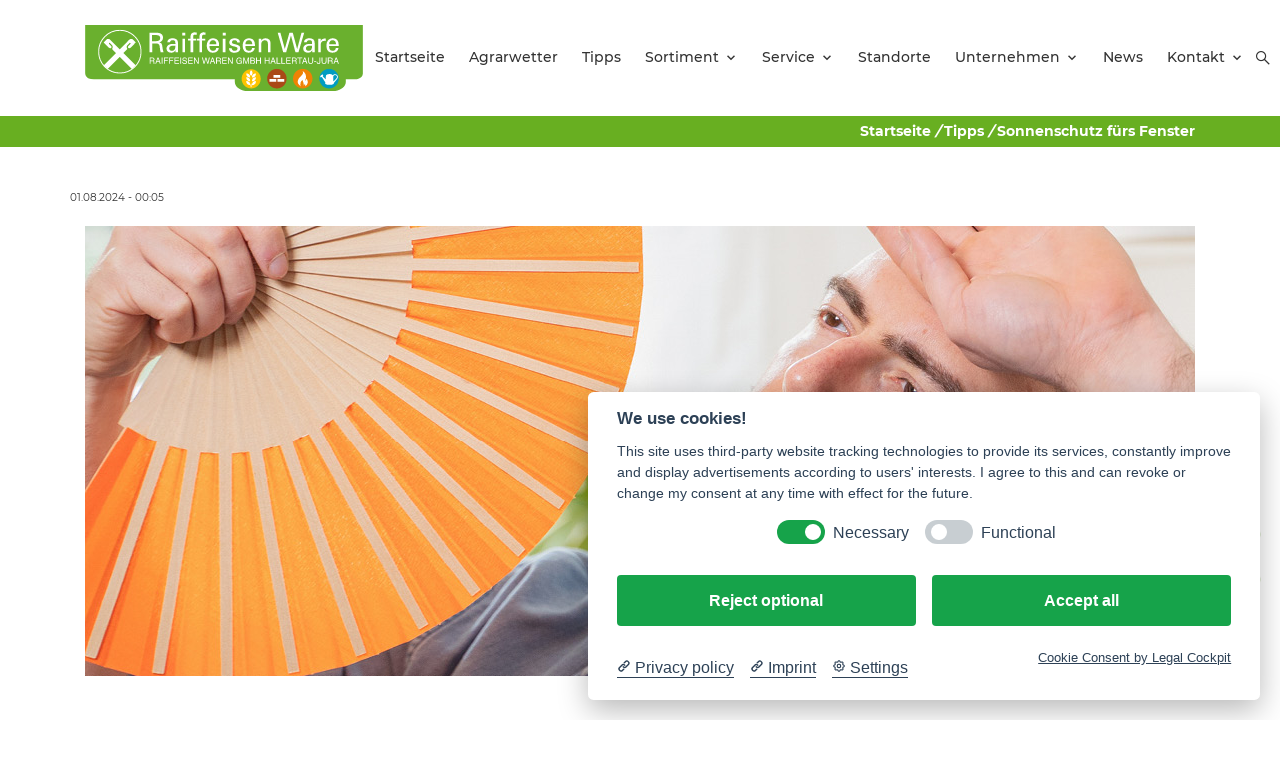

--- FILE ---
content_type: text/html; charset=utf-8
request_url: https://raibay.de/tipps/alle-detail/sonnenschutz-fuers-fenster
body_size: 8512
content:
<!DOCTYPE html>
<html dir="ltr" lang="de-de">
<head>

<meta charset="utf-8">
<!-- 
	build by sitepackagebuilder.com

	This website is powered by TYPO3 - inspiring people to share!
	TYPO3 is a free open source Content Management Framework initially created by Kasper Skaarhoj and licensed under GNU/GPL.
	TYPO3 is copyright 1998-2026 of Kasper Skaarhoj. Extensions are copyright of their respective owners.
	Information and contribution at https://typo3.org/
-->



<title>Sonnenschutz fürs Fenster: Raiffeisen Waren GmbH Hallertau-Jura</title>
<meta http-equiv="x-ua-compatible" content="IE=edge" />
<meta name="generator" content="TYPO3 CMS" />
<meta name="description" content="Wenn die einfallende Sonne zu Hitzebildung in Innenräumen führt, ist es ratsam einen Sonnenschutz am Fenster anzubringen. Einen außenliegenden Sonnenschutz wie Markisen oder Rollos anzubringen, ist meist nur mit größerem baulichem Aufwand möglich. Wir haben für dich eine Auflistung der gängigsten Arten zusammengestellt, damit du den für dich passenden Sonnenschutz finden kannst." />
<meta name="viewport" content="width=device-width, initial-scale=1" />
<meta name="robots" content="index,follow" />
<meta property="og:title" content="Sonnenschutz fürs Fenster" />
<meta property="og:type" content="article" />
<meta property="og:url" content="https://raibay.de/tipps/alle-detail/sonnenschutz-fuers-fenster" />
<meta property="og:image" content="https://raibay.de/fileadmin/_processed_/c/e/csm_2024_08_Banner_Sonnenschutz_c31827718b.jpg" />
<meta property="og:image:width" content="675" />
<meta property="og:image:height" content="450" />
<meta property="og:description" content="Wenn die einfallende Sonne zu Hitzebildung in Innenräumen führt, ist es ratsam einen Sonnenschutz am Fenster anzubringen. Einen außenliegenden Sonnenschutz wie Markisen oder Rollos anzubringen, ist meist nur mit größerem baulichem Aufwand möglich. Wir haben für dich eine Auflistung der gängigsten Arten zusammengestellt, damit du den für dich passenden Sonnenschutz finden kannst." />
<meta property="og:site_name" content="Baumarkt TYPO3 v10 relunch" />
<meta name="twitter:card" content="summary" />
<meta name="apple-mobile-web-app-capable" content="no" />


<style type="text/css" media="all">
/*<![CDATA[*/
<!-- 
.mw-logo img {
    max-width: 278px !important;
    max-height: 109px !important;
}
.mw-footer-left .mw-image img {
  max-width: 260px !important;
  max-height: 80px;
}-->
/*]]>*/
</style>

<link rel="stylesheet" type="text/css" href="/typo3temp/assets/css/6d4ecc3f8e.css?1640017430" media="all">
<link rel="stylesheet" type="text/css" href="/typo3conf/ext/baumarkt_sitepackage/Resources/Public/Fonts/mw-v1.0/style.css?1751277184" media="all">
<link rel="stylesheet" type="text/css" href="/typo3conf/ext/baumarkt_sitepackage/Resources/Public/Fonts/Montserrat/style.css?1623394193" media="all">
<link rel="stylesheet" type="text/css" href="/typo3conf/ext/baumarkt_sitepackage/Resources/Public/Css/libs/swiper-bundle.min.css?1623394192" media="all">
<link rel="stylesheet" type="text/css" href="/typo3conf/ext/baumarkt_sitepackage/Resources/Public/JavaScript/src/css/lightbox.css?1594437688" media="all">
<link rel="stylesheet" type="text/css" href="/typo3conf/ext/baumarkt_sitepackage/Resources/Public/Css/additional.css?1760007603" media="all">






<link rel="shortcut icon" href="/fileadmin/user_upload/03_Raiffeisen/00_Organisation/Favicon_Raiffeisen.svg" type="image/x-icon"><link rel="stylesheet" type="text/css" href="/fileadmin/css/raiffeisen-hallertau-jura/styles.min.css?452141" media="all">
<link rel="canonical" href="https://raibay.de/tipps/alle-detail/sonnenschutz-fuers-fenster"/>
</head>
<body class="mw-raiffeisen">
<link rel="stylesheet" href="../../../Public/Fonts/mw-v1.0/style.css">

        
        
    












<header class="mw-header layout-raiffeisen"
        id="header"
        role="banner">

    <div class="mw-header-top  ">
        <div class="container">
            <div class="mw-header-top-grid d-flex justify-content-end">
                
                
                    
                
            </div>
        </div>
    </div>

    <div class="mw-header-sticky"></div>
    <div class="mw-header-main link-secondary">

        <div class="container">

            <div class="mw-header-main-grid d-flex justify-content-between align-items-center position-relative">
                
                        <div class="mw-search mw-search-form">
                            <form role="search" method="post" class="searchBox" id="searchform" action="/search?tx_indexedsearch_pi2%5Baction%5D=search&amp;tx_indexedsearch_pi2%5Bcontroller%5D=Search&amp;cHash=327822ebf583a6544a2a7997fe658198">
<div>
<input type="hidden" name="tx_indexedsearch_pi2[__referrer][@extension]" value="" />
<input type="hidden" name="tx_indexedsearch_pi2[__referrer][@controller]" value="Standard" />
<input type="hidden" name="tx_indexedsearch_pi2[__referrer][@action]" value="default" />
<input type="hidden" name="tx_indexedsearch_pi2[__referrer][arguments]" value="YTowOnt9a8571b33767b2933720c417de53da81c440c2e8e" />
<input type="hidden" name="tx_indexedsearch_pi2[__referrer][@request]" value="{&quot;@extension&quot;:null,&quot;@controller&quot;:&quot;Standard&quot;,&quot;@action&quot;:&quot;default&quot;}0ab8b6f6357650804087b4015ddb84ebb5683ef5" />
<input type="hidden" name="tx_indexedsearch_pi2[__trustedProperties]" value="{&quot;search&quot;:{&quot;sword&quot;:1,&quot;_sections&quot;:1,&quot;_freeIndexUid&quot;:1,&quot;pointer&quot;:1,&quot;ext&quot;:1,&quot;searchType&quot;:1,&quot;defaultOperand&quot;:1,&quot;mediaType&quot;:1,&quot;sortOrder&quot;:1,&quot;group&quot;:1,&quot;languageUid&quot;:1,&quot;desc&quot;:1,&quot;numberOfResults&quot;:1,&quot;extendedSearch&quot;:1}}992f5fe415b152d19d42828ed49ab4ec1b50df2d" />
</div>

                                <input placeholder="Bitte hier Suchwort eingeben" class="form-control" id="mw-search-input" type="text" name="tx_indexedsearch_pi2[search][sword]" />

                                <div class="tx-indexedsearch-hidden-fields">
                                    <input type="hidden" name="tx_indexedsearch_pi2[search][_sections]" value="0" />
                                    <input id="tx_searchbox_freeIndexUid" type="hidden" name="tx_indexedsearch_pi2[search][_freeIndexUid]" value="_" />
                                    <input id="tx_searchbox_pointer" type="hidden" name="tx_indexedsearch_pi2[search][pointer]" value="0" />
                                    <input type="hidden" name="tx_indexedsearch_pi2[search][ext]" value="" />
                                    <input type="hidden" name="tx_indexedsearch_pi2[search][searchType]" value="1" />
                                    <input type="hidden" name="tx_indexedsearch_pi2[search][defaultOperand]" value="0" />
                                    <input type="hidden" name="tx_indexedsearch_pi2[search][mediaType]" value="-1" />
                                    <input type="hidden" name="tx_indexedsearch_pi2[search][sortOrder]" value="rank_flag" />
                                    <input type="hidden" name="tx_indexedsearch_pi2[search][group]" value="" />
                                    <input type="hidden" name="tx_indexedsearch_pi2[search][languageUid]" value="-1" />
                                    <input type="hidden" name="tx_indexedsearch_pi2[search][desc]" value="" />
                                    <input type="hidden" name="tx_indexedsearch_pi2[search][numberOfResults]" value="10" />
                                    <input type="hidden" name="tx_indexedsearch_pi2[search][extendedSearch]" value="" />
                                </div>
                            </form>
                        </div>
                    

                <div class="mw-header-main-left">
                    <a class="mw-logo"
                       href="/"
                       aria-label="Logo">
                        
                                




        
        

        
        
        
            



        
        
            

        
            
        
    




        
        

    

            

            
                    <img src="/fileadmin/user_upload/03_Raiffeisen/Raiffeisen_Hallertau_Jura/00_Organisation/Logo_Raiffeisen%20Waren%20GmbH%20-%20Vektor-Datei.svg" width="1700" height="402" alt="" />
                


        

        
            



        
        
            



        
        

    


                            
                    </a>
                </div>

                <div class="mw-header-main-right d-flex justify-content-center align-items-center">
                    <div class="mw-menu bg-white"
                         role="navigation">
                        <ul class="mw-nav"
                            role="menubar">
                            
    <li class=""
        role="none">
        <a title="Startseite"
           role="menuitem"
           aria-haspopup="false"
           aria-expanded="false"
           href="/" >Startseite</a>
        
    </li>

    <li class=""
        role="none">
        <a title="Agrarwetter"
           role="menuitem"
           aria-haspopup="false"
           aria-expanded="false"
           href="https://www.raiffeisen.com/wetter/region/85104" target="_blank">Agrarwetter</a>
        
    </li>

    <li class=""
        role="none">
        <a title="Tipps"
           role="menuitem"
           aria-haspopup="false"
           aria-expanded="false"
           href="/tipps" >Tipps</a>
        
    </li>

    <li class="mw-nav-parent"
        role="none">
        <a title="Sortiment"
           role="menuitem"
           aria-haspopup="true"
           aria-expanded="false"
           href="/sortiment/agrar/landwirtschaftlicher-betriebsbedarf" >Sortiment</a>
        
            <i class="mw-nav-more"></i>
            <ul class="mw-nav-level mw-nav-level-1"
                role="menu">
                
                    <li role="none"
                        class="mw-nav-parent">
                        <a title="Agrar"
                           role="menuitem"
                           aria-haspopup="true"
                           aria-expanded="false"
                           href="/sortiment/agrar/landwirtschaftlicher-betriebsbedarf" >Agrar</a>
                        
                            <i class="mw-nav-more"></i>
                            <ul class="mw-nav-level mw-nav-level-2"
                                role="menu">
                                
                                    <li role="none"
                                        class="">
                                        <a title="Landwirtschaftlicher Betriebsbedarf"
                                           role="menuitem"
                                           aria-haspopup="false"
                                           aria-expanded="false"
                                           href="/sortiment/agrar/landwirtschaftlicher-betriebsbedarf" >Landwirtschaftlicher Betriebsbedarf</a>
                                        
                                    </li>
                                
                                    <li role="none"
                                        class="">
                                        <a title="Futtermittel"
                                           role="menuitem"
                                           aria-haspopup="false"
                                           aria-expanded="false"
                                           href="/sortiment/agrar/futtermittel-1" >Futtermittel</a>
                                        
                                    </li>
                                
                                    <li role="none"
                                        class="">
                                        <a title="Dünger"
                                           role="menuitem"
                                           aria-haspopup="false"
                                           aria-expanded="false"
                                           href="/sortiment/agrar/duenger" >Dünger</a>
                                        
                                    </li>
                                
                                    <li role="none"
                                        class="">
                                        <a title="Saatgut"
                                           role="menuitem"
                                           aria-haspopup="false"
                                           aria-expanded="false"
                                           href="/sortiment/agrar/saatgut" >Saatgut</a>
                                        
                                    </li>
                                
                                    <li role="none"
                                        class="">
                                        <a title="Pflanzenschutz"
                                           role="menuitem"
                                           aria-haspopup="false"
                                           aria-expanded="false"
                                           href="/sortiment/agrar/pflanzenschutz-1" >Pflanzenschutz</a>
                                        
                                    </li>
                                
                                    <li role="none"
                                        class="">
                                        <a title="Fuhrwerkswaage"
                                           role="menuitem"
                                           aria-haspopup="false"
                                           aria-expanded="false"
                                           href="/sortiment/agrar/fuhrwerkswaage" >Fuhrwerkswaage</a>
                                        
                                    </li>
                                
                                    <li role="none"
                                        class="">
                                        <a title="Zertifikate"
                                           role="menuitem"
                                           aria-haspopup="false"
                                           aria-expanded="false"
                                           href="/sortiment/agrar/zertifikate" >Zertifikate</a>
                                        
                                    </li>
                                
                            </ul>
                        
                    </li>
                
                    <li role="none"
                        class="mw-nav-parent">
                        <a title="Energie"
                           role="menuitem"
                           aria-haspopup="true"
                           aria-expanded="false"
                           href="/sortiment/energie/brennstoffe-fluessig" >Energie</a>
                        
                            <i class="mw-nav-more"></i>
                            <ul class="mw-nav-level mw-nav-level-2"
                                role="menu">
                                
                                    <li role="none"
                                        class="">
                                        <a title="Brennstoffe Flüssig"
                                           role="menuitem"
                                           aria-haspopup="false"
                                           aria-expanded="false"
                                           href="/sortiment/energie/brennstoffe-fluessig" >Brennstoffe Flüssig</a>
                                        
                                    </li>
                                
                                    <li role="none"
                                        class="">
                                        <a title="Brennstoffe Fest"
                                           role="menuitem"
                                           aria-haspopup="false"
                                           aria-expanded="false"
                                           href="/sortiment/energie/brennstoffe-fest" >Brennstoffe Fest</a>
                                        
                                    </li>
                                
                                    <li role="none"
                                        class="">
                                        <a title="Treibstoffe"
                                           role="menuitem"
                                           aria-haspopup="false"
                                           aria-expanded="false"
                                           href="/sortiment/energie/treibstoffe" >Treibstoffe</a>
                                        
                                    </li>
                                
                                    <li role="none"
                                        class="">
                                        <a title="Schmierstoffe"
                                           role="menuitem"
                                           aria-haspopup="false"
                                           aria-expanded="false"
                                           href="/sortiment/energie/schmierstoffe" >Schmierstoffe</a>
                                        
                                    </li>
                                
                                    <li role="none"
                                        class="">
                                        <a title="Tankstellen"
                                           role="menuitem"
                                           aria-haspopup="false"
                                           aria-expanded="false"
                                           href="/sortiment/energie/tankstellen" >Tankstellen</a>
                                        
                                    </li>
                                
                            </ul>
                        
                    </li>
                
                    <li role="none"
                        class="mw-nav-parent">
                        <a title="Baustoffe"
                           role="menuitem"
                           aria-haspopup="true"
                           aria-expanded="false"
                           href="/sortiment/baustoffe" >Baustoffe</a>
                        
                            <i class="mw-nav-more"></i>
                            <ul class="mw-nav-level mw-nav-level-2"
                                role="menu">
                                
                                    <li role="none"
                                        class="">
                                        <a title="Hochbau"
                                           role="menuitem"
                                           aria-haspopup="false"
                                           aria-expanded="false"
                                           href="/sortiment/baustoffe/hochbau" >Hochbau</a>
                                        
                                    </li>
                                
                                    <li role="none"
                                        class="">
                                        <a title="Tiefbau"
                                           role="menuitem"
                                           aria-haspopup="false"
                                           aria-expanded="false"
                                           href="/sortiment/baustoffe/tiefbau" >Tiefbau</a>
                                        
                                    </li>
                                
                                    <li role="none"
                                        class="">
                                        <a title="Innenausbau"
                                           role="menuitem"
                                           aria-haspopup="false"
                                           aria-expanded="false"
                                           href="/sortiment/baustoffe/innenausbau" >Innenausbau</a>
                                        
                                    </li>
                                
                                    <li role="none"
                                        class="">
                                        <a title="Dämmung"
                                           role="menuitem"
                                           aria-haspopup="false"
                                           aria-expanded="false"
                                           href="/sortiment/baustoffe/daemmung" >Dämmung</a>
                                        
                                    </li>
                                
                                    <li role="none"
                                        class="">
                                        <a title="Gartengestaltung"
                                           role="menuitem"
                                           aria-haspopup="false"
                                           aria-expanded="false"
                                           href="/sortiment/baustoffe/gartengestaltung" >Gartengestaltung</a>
                                        
                                    </li>
                                
                            </ul>
                        
                    </li>
                
                    <li role="none"
                        class="mw-nav-parent">
                        <a title="Markt"
                           role="menuitem"
                           aria-haspopup="true"
                           aria-expanded="false"
                           href="/sortiment/markt/heimtiernahrung" >Markt</a>
                        
                            <i class="mw-nav-more"></i>
                            <ul class="mw-nav-level mw-nav-level-2"
                                role="menu">
                                
                                    <li role="none"
                                        class="">
                                        <a title="Heimtiernahrung"
                                           role="menuitem"
                                           aria-haspopup="false"
                                           aria-expanded="false"
                                           href="/sortiment/markt/heimtiernahrung" >Heimtiernahrung</a>
                                        
                                    </li>
                                
                                    <li role="none"
                                        class="">
                                        <a title="Pferdebedarf"
                                           role="menuitem"
                                           aria-haspopup="false"
                                           aria-expanded="false"
                                           href="/sortiment/markt/pferdebedarf" >Pferdebedarf</a>
                                        
                                    </li>
                                
                                    <li role="none"
                                        class="">
                                        <a title="Alles für den Garten"
                                           role="menuitem"
                                           aria-haspopup="false"
                                           aria-expanded="false"
                                           href="/sortiment/markt/alles-fuer-den-garten" >Alles für den Garten</a>
                                        
                                    </li>
                                
                                    <li role="none"
                                        class="">
                                        <a title="Baustoff-Fachbedarf"
                                           role="menuitem"
                                           aria-haspopup="false"
                                           aria-expanded="false"
                                           href="/sortiment/markt/baustoff-fachbedarf" >Baustoff-Fachbedarf</a>
                                        
                                    </li>
                                
                                    <li role="none"
                                        class="">
                                        <a title="Lebensmittel und Getränke"
                                           role="menuitem"
                                           aria-haspopup="false"
                                           aria-expanded="false"
                                           href="/sortiment/markt/lebensmittel-und-getraenke" >Lebensmittel und Getränke</a>
                                        
                                    </li>
                                
                                    <li role="none"
                                        class="">
                                        <a title="Bekleidung"
                                           role="menuitem"
                                           aria-haspopup="false"
                                           aria-expanded="false"
                                           href="/sortiment/markt/bekleidung" >Bekleidung</a>
                                        
                                    </li>
                                
                                    <li role="none"
                                        class="">
                                        <a title="Haus und Hof"
                                           role="menuitem"
                                           aria-haspopup="false"
                                           aria-expanded="false"
                                           href="/sortiment/markt/haus-und-hof" >Haus und Hof</a>
                                        
                                    </li>
                                
                            </ul>
                        
                    </li>
                
            </ul>
        
    </li>

    <li class="mw-nav-parent"
        role="none">
        <a title="Service"
           role="menuitem"
           aria-haspopup="true"
           aria-expanded="false"
           href="/service" >Service</a>
        
            <i class="mw-nav-more"></i>
            <ul class="mw-nav-level mw-nav-level-1"
                role="menu">
                
                    <li role="none"
                        class="">
                        <a title="Digitaler Rechnungsversand"
                           role="menuitem"
                           aria-haspopup="false"
                           aria-expanded="false"
                           href="/service/digitaler-rechnungsversand" >Digitaler Rechnungsversand</a>
                        
                            <i class="mw-nav-more"></i>
                            <ul class="mw-nav-level mw-nav-level-2"
                                role="menu">
                                
                            </ul>
                        
                    </li>
                
            </ul>
        
    </li>

    <li class=""
        role="none">
        <a title="Standorte"
           role="menuitem"
           aria-haspopup="false"
           aria-expanded="false"
           href="/standorte" >Standorte</a>
        
    </li>

    <li class="mw-nav-parent"
        role="none">
        <a title="Unternehmen"
           role="menuitem"
           aria-haspopup="true"
           aria-expanded="false"
           href="/unternehmen/stellenangebote" >Unternehmen</a>
        
            <i class="mw-nav-more"></i>
            <ul class="mw-nav-level mw-nav-level-1"
                role="menu">
                
                    <li role="none"
                        class="">
                        <a title="Stellenangebote"
                           role="menuitem"
                           aria-haspopup="false"
                           aria-expanded="false"
                           href="/unternehmen/stellenangebote" >Stellenangebote</a>
                        
                            <i class="mw-nav-more"></i>
                            <ul class="mw-nav-level mw-nav-level-2"
                                role="menu">
                                
                            </ul>
                        
                    </li>
                
                    <li role="none"
                        class="">
                        <a title="Wir über uns"
                           role="menuitem"
                           aria-haspopup="false"
                           aria-expanded="false"
                           href="/ueber-uns/wir-ueber-uns" >Wir über uns</a>
                        
                            <i class="mw-nav-more"></i>
                            <ul class="mw-nav-level mw-nav-level-2"
                                role="menu">
                                
                            </ul>
                        
                    </li>
                
            </ul>
        
    </li>

    <li class=""
        role="none">
        <a title="News"
           role="menuitem"
           aria-haspopup="false"
           aria-expanded="false"
           href="/news" >News</a>
        
    </li>

    <li class="mw-nav-parent"
        role="none">
        <a title="Kontakt"
           role="menuitem"
           aria-haspopup="true"
           aria-expanded="false"
           href="/kontakt/kontaktanfrage" >Kontakt</a>
        
            <i class="mw-nav-more"></i>
            <ul class="mw-nav-level mw-nav-level-1"
                role="menu">
                
                    <li role="none"
                        class="">
                        <a title="Kontaktanfrage"
                           role="menuitem"
                           aria-haspopup="false"
                           aria-expanded="false"
                           href="/kontakt/kontaktanfrage" >Kontaktanfrage</a>
                        
                            <i class="mw-nav-more"></i>
                            <ul class="mw-nav-level mw-nav-level-2"
                                role="menu">
                                
                            </ul>
                        
                    </li>
                
                    <li role="none"
                        class="">
                        <a title="Impressum"
                           role="menuitem"
                           aria-haspopup="false"
                           aria-expanded="false"
                           href="/kontakt/impressum" >Impressum</a>
                        
                            <i class="mw-nav-more"></i>
                            <ul class="mw-nav-level mw-nav-level-2"
                                role="menu">
                                
                            </ul>
                        
                    </li>
                
                    <li role="none"
                        class="">
                        <a title="Datenschutz"
                           role="menuitem"
                           aria-haspopup="false"
                           aria-expanded="false"
                           href="/kontakt/datenschutz" >Datenschutz</a>
                        
                            <i class="mw-nav-more"></i>
                            <ul class="mw-nav-level mw-nav-level-2"
                                role="menu">
                                
                            </ul>
                        
                    </li>
                
            </ul>
        
    </li>


                        </ul>
                    </div>
                    <div class="mw-meta d-flex position-relative">

                        <div class="mw-offcanvas">
                            <a href="#"
                               class="mw-offcanvas-burger"
                               aria-label="Open burger menu">
                                <i class="mwicon-hamburger2"></i>
                            </a>
                            <div href="#" class="mw-offcanvas-content">
                                <div href="#" class="mw-offcanvas-overlay mw-overlay"></div>
                                <div href="#" class="mw-offcanvas-menu">
                                    <a href="#"
                                       class="mw-offcanvas-close mw-close"
                                       aria-label="Close burger menu">
                                        <i class="mwicon-cross"></i>
                                    </a>

                                    <ul class="mw-nav"
                                        role="menubar">
                                        
    <li class=""
        role="none">
        <a title="Startseite"
           role="menuitem"
           aria-haspopup="false"
           aria-expanded="false"
           href="/" >Startseite</a>
        
    </li>

    <li class=""
        role="none">
        <a title="Agrarwetter"
           role="menuitem"
           aria-haspopup="false"
           aria-expanded="false"
           href="https://www.raiffeisen.com/wetter/region/85104" target="_blank">Agrarwetter</a>
        
    </li>

    <li class=""
        role="none">
        <a title="Tipps"
           role="menuitem"
           aria-haspopup="false"
           aria-expanded="false"
           href="/tipps" >Tipps</a>
        
    </li>

    <li class="mw-nav-parent"
        role="none">
        <a title="Sortiment"
           role="menuitem"
           aria-haspopup="true"
           aria-expanded="false"
           href="/sortiment/agrar/landwirtschaftlicher-betriebsbedarf" >Sortiment</a>
        
            <i class="mw-nav-more"></i>
            <ul class="mw-nav-level mw-nav-level-1"
                role="menu">
                
                    <li role="none"
                        class="mw-nav-parent">
                        <a title="Agrar"
                           role="menuitem"
                           aria-haspopup="true"
                           aria-expanded="false"
                           href="/sortiment/agrar/landwirtschaftlicher-betriebsbedarf" >Agrar</a>
                        
                            <i class="mw-nav-more"></i>
                            <ul class="mw-nav-level mw-nav-level-2"
                                role="menu">
                                
                                    <li role="none"
                                        class="">
                                        <a title="Landwirtschaftlicher Betriebsbedarf"
                                           role="menuitem"
                                           aria-haspopup="false"
                                           aria-expanded="false"
                                           href="/sortiment/agrar/landwirtschaftlicher-betriebsbedarf" >Landwirtschaftlicher Betriebsbedarf</a>
                                        
                                    </li>
                                
                                    <li role="none"
                                        class="">
                                        <a title="Futtermittel"
                                           role="menuitem"
                                           aria-haspopup="false"
                                           aria-expanded="false"
                                           href="/sortiment/agrar/futtermittel-1" >Futtermittel</a>
                                        
                                    </li>
                                
                                    <li role="none"
                                        class="">
                                        <a title="Dünger"
                                           role="menuitem"
                                           aria-haspopup="false"
                                           aria-expanded="false"
                                           href="/sortiment/agrar/duenger" >Dünger</a>
                                        
                                    </li>
                                
                                    <li role="none"
                                        class="">
                                        <a title="Saatgut"
                                           role="menuitem"
                                           aria-haspopup="false"
                                           aria-expanded="false"
                                           href="/sortiment/agrar/saatgut" >Saatgut</a>
                                        
                                    </li>
                                
                                    <li role="none"
                                        class="">
                                        <a title="Pflanzenschutz"
                                           role="menuitem"
                                           aria-haspopup="false"
                                           aria-expanded="false"
                                           href="/sortiment/agrar/pflanzenschutz-1" >Pflanzenschutz</a>
                                        
                                    </li>
                                
                                    <li role="none"
                                        class="">
                                        <a title="Fuhrwerkswaage"
                                           role="menuitem"
                                           aria-haspopup="false"
                                           aria-expanded="false"
                                           href="/sortiment/agrar/fuhrwerkswaage" >Fuhrwerkswaage</a>
                                        
                                    </li>
                                
                                    <li role="none"
                                        class="">
                                        <a title="Zertifikate"
                                           role="menuitem"
                                           aria-haspopup="false"
                                           aria-expanded="false"
                                           href="/sortiment/agrar/zertifikate" >Zertifikate</a>
                                        
                                    </li>
                                
                            </ul>
                        
                    </li>
                
                    <li role="none"
                        class="mw-nav-parent">
                        <a title="Energie"
                           role="menuitem"
                           aria-haspopup="true"
                           aria-expanded="false"
                           href="/sortiment/energie/brennstoffe-fluessig" >Energie</a>
                        
                            <i class="mw-nav-more"></i>
                            <ul class="mw-nav-level mw-nav-level-2"
                                role="menu">
                                
                                    <li role="none"
                                        class="">
                                        <a title="Brennstoffe Flüssig"
                                           role="menuitem"
                                           aria-haspopup="false"
                                           aria-expanded="false"
                                           href="/sortiment/energie/brennstoffe-fluessig" >Brennstoffe Flüssig</a>
                                        
                                    </li>
                                
                                    <li role="none"
                                        class="">
                                        <a title="Brennstoffe Fest"
                                           role="menuitem"
                                           aria-haspopup="false"
                                           aria-expanded="false"
                                           href="/sortiment/energie/brennstoffe-fest" >Brennstoffe Fest</a>
                                        
                                    </li>
                                
                                    <li role="none"
                                        class="">
                                        <a title="Treibstoffe"
                                           role="menuitem"
                                           aria-haspopup="false"
                                           aria-expanded="false"
                                           href="/sortiment/energie/treibstoffe" >Treibstoffe</a>
                                        
                                    </li>
                                
                                    <li role="none"
                                        class="">
                                        <a title="Schmierstoffe"
                                           role="menuitem"
                                           aria-haspopup="false"
                                           aria-expanded="false"
                                           href="/sortiment/energie/schmierstoffe" >Schmierstoffe</a>
                                        
                                    </li>
                                
                                    <li role="none"
                                        class="">
                                        <a title="Tankstellen"
                                           role="menuitem"
                                           aria-haspopup="false"
                                           aria-expanded="false"
                                           href="/sortiment/energie/tankstellen" >Tankstellen</a>
                                        
                                    </li>
                                
                            </ul>
                        
                    </li>
                
                    <li role="none"
                        class="mw-nav-parent">
                        <a title="Baustoffe"
                           role="menuitem"
                           aria-haspopup="true"
                           aria-expanded="false"
                           href="/sortiment/baustoffe" >Baustoffe</a>
                        
                            <i class="mw-nav-more"></i>
                            <ul class="mw-nav-level mw-nav-level-2"
                                role="menu">
                                
                                    <li role="none"
                                        class="">
                                        <a title="Hochbau"
                                           role="menuitem"
                                           aria-haspopup="false"
                                           aria-expanded="false"
                                           href="/sortiment/baustoffe/hochbau" >Hochbau</a>
                                        
                                    </li>
                                
                                    <li role="none"
                                        class="">
                                        <a title="Tiefbau"
                                           role="menuitem"
                                           aria-haspopup="false"
                                           aria-expanded="false"
                                           href="/sortiment/baustoffe/tiefbau" >Tiefbau</a>
                                        
                                    </li>
                                
                                    <li role="none"
                                        class="">
                                        <a title="Innenausbau"
                                           role="menuitem"
                                           aria-haspopup="false"
                                           aria-expanded="false"
                                           href="/sortiment/baustoffe/innenausbau" >Innenausbau</a>
                                        
                                    </li>
                                
                                    <li role="none"
                                        class="">
                                        <a title="Dämmung"
                                           role="menuitem"
                                           aria-haspopup="false"
                                           aria-expanded="false"
                                           href="/sortiment/baustoffe/daemmung" >Dämmung</a>
                                        
                                    </li>
                                
                                    <li role="none"
                                        class="">
                                        <a title="Gartengestaltung"
                                           role="menuitem"
                                           aria-haspopup="false"
                                           aria-expanded="false"
                                           href="/sortiment/baustoffe/gartengestaltung" >Gartengestaltung</a>
                                        
                                    </li>
                                
                            </ul>
                        
                    </li>
                
                    <li role="none"
                        class="mw-nav-parent">
                        <a title="Markt"
                           role="menuitem"
                           aria-haspopup="true"
                           aria-expanded="false"
                           href="/sortiment/markt/heimtiernahrung" >Markt</a>
                        
                            <i class="mw-nav-more"></i>
                            <ul class="mw-nav-level mw-nav-level-2"
                                role="menu">
                                
                                    <li role="none"
                                        class="">
                                        <a title="Heimtiernahrung"
                                           role="menuitem"
                                           aria-haspopup="false"
                                           aria-expanded="false"
                                           href="/sortiment/markt/heimtiernahrung" >Heimtiernahrung</a>
                                        
                                    </li>
                                
                                    <li role="none"
                                        class="">
                                        <a title="Pferdebedarf"
                                           role="menuitem"
                                           aria-haspopup="false"
                                           aria-expanded="false"
                                           href="/sortiment/markt/pferdebedarf" >Pferdebedarf</a>
                                        
                                    </li>
                                
                                    <li role="none"
                                        class="">
                                        <a title="Alles für den Garten"
                                           role="menuitem"
                                           aria-haspopup="false"
                                           aria-expanded="false"
                                           href="/sortiment/markt/alles-fuer-den-garten" >Alles für den Garten</a>
                                        
                                    </li>
                                
                                    <li role="none"
                                        class="">
                                        <a title="Baustoff-Fachbedarf"
                                           role="menuitem"
                                           aria-haspopup="false"
                                           aria-expanded="false"
                                           href="/sortiment/markt/baustoff-fachbedarf" >Baustoff-Fachbedarf</a>
                                        
                                    </li>
                                
                                    <li role="none"
                                        class="">
                                        <a title="Lebensmittel und Getränke"
                                           role="menuitem"
                                           aria-haspopup="false"
                                           aria-expanded="false"
                                           href="/sortiment/markt/lebensmittel-und-getraenke" >Lebensmittel und Getränke</a>
                                        
                                    </li>
                                
                                    <li role="none"
                                        class="">
                                        <a title="Bekleidung"
                                           role="menuitem"
                                           aria-haspopup="false"
                                           aria-expanded="false"
                                           href="/sortiment/markt/bekleidung" >Bekleidung</a>
                                        
                                    </li>
                                
                                    <li role="none"
                                        class="">
                                        <a title="Haus und Hof"
                                           role="menuitem"
                                           aria-haspopup="false"
                                           aria-expanded="false"
                                           href="/sortiment/markt/haus-und-hof" >Haus und Hof</a>
                                        
                                    </li>
                                
                            </ul>
                        
                    </li>
                
            </ul>
        
    </li>

    <li class="mw-nav-parent"
        role="none">
        <a title="Service"
           role="menuitem"
           aria-haspopup="true"
           aria-expanded="false"
           href="/service" >Service</a>
        
            <i class="mw-nav-more"></i>
            <ul class="mw-nav-level mw-nav-level-1"
                role="menu">
                
                    <li role="none"
                        class="">
                        <a title="Digitaler Rechnungsversand"
                           role="menuitem"
                           aria-haspopup="false"
                           aria-expanded="false"
                           href="/service/digitaler-rechnungsversand" >Digitaler Rechnungsversand</a>
                        
                            <i class="mw-nav-more"></i>
                            <ul class="mw-nav-level mw-nav-level-2"
                                role="menu">
                                
                            </ul>
                        
                    </li>
                
            </ul>
        
    </li>

    <li class=""
        role="none">
        <a title="Standorte"
           role="menuitem"
           aria-haspopup="false"
           aria-expanded="false"
           href="/standorte" >Standorte</a>
        
    </li>

    <li class="mw-nav-parent"
        role="none">
        <a title="Unternehmen"
           role="menuitem"
           aria-haspopup="true"
           aria-expanded="false"
           href="/unternehmen/stellenangebote" >Unternehmen</a>
        
            <i class="mw-nav-more"></i>
            <ul class="mw-nav-level mw-nav-level-1"
                role="menu">
                
                    <li role="none"
                        class="">
                        <a title="Stellenangebote"
                           role="menuitem"
                           aria-haspopup="false"
                           aria-expanded="false"
                           href="/unternehmen/stellenangebote" >Stellenangebote</a>
                        
                            <i class="mw-nav-more"></i>
                            <ul class="mw-nav-level mw-nav-level-2"
                                role="menu">
                                
                            </ul>
                        
                    </li>
                
                    <li role="none"
                        class="">
                        <a title="Wir über uns"
                           role="menuitem"
                           aria-haspopup="false"
                           aria-expanded="false"
                           href="/ueber-uns/wir-ueber-uns" >Wir über uns</a>
                        
                            <i class="mw-nav-more"></i>
                            <ul class="mw-nav-level mw-nav-level-2"
                                role="menu">
                                
                            </ul>
                        
                    </li>
                
            </ul>
        
    </li>

    <li class=""
        role="none">
        <a title="News"
           role="menuitem"
           aria-haspopup="false"
           aria-expanded="false"
           href="/news" >News</a>
        
    </li>

    <li class="mw-nav-parent"
        role="none">
        <a title="Kontakt"
           role="menuitem"
           aria-haspopup="true"
           aria-expanded="false"
           href="/kontakt/kontaktanfrage" >Kontakt</a>
        
            <i class="mw-nav-more"></i>
            <ul class="mw-nav-level mw-nav-level-1"
                role="menu">
                
                    <li role="none"
                        class="">
                        <a title="Kontaktanfrage"
                           role="menuitem"
                           aria-haspopup="false"
                           aria-expanded="false"
                           href="/kontakt/kontaktanfrage" >Kontaktanfrage</a>
                        
                            <i class="mw-nav-more"></i>
                            <ul class="mw-nav-level mw-nav-level-2"
                                role="menu">
                                
                            </ul>
                        
                    </li>
                
                    <li role="none"
                        class="">
                        <a title="Impressum"
                           role="menuitem"
                           aria-haspopup="false"
                           aria-expanded="false"
                           href="/kontakt/impressum" >Impressum</a>
                        
                            <i class="mw-nav-more"></i>
                            <ul class="mw-nav-level mw-nav-level-2"
                                role="menu">
                                
                            </ul>
                        
                    </li>
                
                    <li role="none"
                        class="">
                        <a title="Datenschutz"
                           role="menuitem"
                           aria-haspopup="false"
                           aria-expanded="false"
                           href="/kontakt/datenschutz" >Datenschutz</a>
                        
                            <i class="mw-nav-more"></i>
                            <ul class="mw-nav-level mw-nav-level-2"
                                role="menu">
                                
                            </ul>
                        
                    </li>
                
            </ul>
        
    </li>


                                    </ul>
                                    
                                </div>
                            </div>
                        </div>

                        
                                <div class="mw-search mw-search-icons"
                                     tabindex="0"
                                     role="button"
                                     aria-label="Search button">
                                    <i class="mwicon-loupe mw-search-loupe"></i>
                                    <i class="mwicon-cross mw-search-close"></i>
                                </div>
                            

                    </div>
                </div>
            </div>

        </div>
    </div>

</header>

<div class="mw-content"
     role="main">

    <div class="mw-backtotop" href="#">
        <a href="#"
           class="mw-stack"
           aria-label="Back to top">
            <i class="mwicon-circle text-secondary mw-stack-bg"></i>
            <i class="mwicon-circle mw-stack-hover"></i>
            <i class="mwicon-arrow-top text-white mw-stack-fg"></i>
        </a>
    </div>


    <div class="mw-links-sticky mw-show">
        

        
            <a href="https://www.instagram.com/raibay.de/"
               target="_blank"
               class="mw-links-element mw-social-instagram mw-stack"
               aria-label="Instagram">
                <i class="mwicon-circle text-primary mw-stack-bg"></i>
                <i class="mwicon-circle mw-stack-hover"></i>
                <i class="mwicon-instagram text-white mw-stack-fg"></i>
            </a>
        
        
        
        
            <a href="https://linktr.ee/raibay.de"
               target="_blank"
               class="mw-links-element mw-links-phone mw-stack"
               aria-label="WhatsApp">
                <i class="mwicon-circle text-primary mw-stack-bg"></i>
                <i class="mwicon-circle mw-stack-hover"></i>
                <i class="mwicon-whatsapp text-white mw-stack-fg"></i>
            </a>
        
        
        
        

    </div>

    
            <div class="mw-rootline bg-primary link-white text-white">
                <div class="container">
                    <div class="row">
                        <div class="col-md-12">
                            <div class="mw-breadcrumb">
                                <a href="/">Startseite</a>
                                <i class="mw-breadcrumb-icon">/</i>
                                
                                    
                                            <a href="/tipps">Tipps</a>
                                            <i class="mw-breadcrumb-icon">/</i>
                                        
                                
                                    
                                            <span>Sonnenschutz fürs Fenster</span>
                                        
                                
                            </div>
                        </div>
                    </div>
                </div>
            </div>
        

    
    



        
                

                
                        
                        


        
    

<div class="container frame frame-default frame-type-list frame-layout-0" id="c35638">
    <div class="row ">

        


    
            <div class="col-md-12">
                <div class="mw-module mw-module-padding">
                    <div class="mw-padding" style="padding-bottom: 40px;"></div>
                </div>
            </div>
        






        <div class="col-md-12">


                    


                
                
                    



                
                
                    

        
            
        
    




                
                

    
        
<div class="mw-module mw-module-news news news-single">
    <div class="article" itemscope="itemscope" itemtype="http://schema.org/Article">
        
	
		

        <div class="row">
            

            <p style="margin: 0px 0 20px;"><small >01.08.2024 - 00:05</small></p>

            <div class="col-md-12">
                
                        
                            <div class="mw-module mw-module-image text-center">
                                <img src="/fileadmin/user_upload/04_Tipps/03_Raiffeisen-Tipps/2024/08_August/2024_08_Banner_Sonnenschutz.jpg" width="1110" height="450" alt="" />
                                
                            </div>
                        
                    

                <div class="row justify-content-center">

                    <div class="col-md-12">
                        <div class="mw-module mw-module-padding">
                            <div class="mw-padding" style="padding-bottom: 40px;"></div>
                        </div>
                    </div>

                    <div class="col-md-9 col-xs-12">
                        <div class="mw-module mw-module-text pl-20">
                            <div href="#" class="mw-text "><!--text-center-->
                                <h1>Sonnenschutz fürs Fenster<br></h1>
                                <p>Plissees fungieren nicht nur als wirkungsvoller Sonnenschutz, sie sind zugleich auch Fensterdekoration. Plisseestoffe gibt es in verschiedenen Graden der Lichtdurchlässigkeit. Du solltest dir also vorher Gedanken machen, wie sehr du deinen Raum abgedunkelt haben möchtest. Plissees werden meist ohne Bohren angebracht. Ein Argument, das auch für das Anbringen in Mietwohnungen spricht.<br /> &nbsp;<br /> Als weiterer dekorativer und dennoch effektiver Sonnenschutz eignen sich Vorhänge. Im Gegensatz zu Plissees musst du bei der Befestigung meist bohren. Bei der Wahl des Stoffs solltest du zu hellen Farben greifen, da diese das Licht mehr reflektieren als dunkle. Ebenso verhält es sich mit der Struktur des Stoffes. Glatte Stoffe reflektieren mehr als strukturierte Oberflächen. Als Stoffarten eignen sich Baumwolle, Leinen oder Seide.<br /> <br /> Innenrollos: Mit Hilfe eines Seilzugs kann das Rollo auf die gewünschte Höhe gestellt werden. So kann der Lichteinfall variiert werden. Es gibt eine Vielzahl von Rollos, die in der Art der Befestigung und auch der Abdunklung durch verschiedene Transparenzgrade variieren. Sie können am Fensterrahmen oder an der Wand installiert werden. Es gibt auch Modelle, die du mit einem Klickmechanismus am Rahmen befestigen kannst. Rollos eigenen sich ebenso wie Plissees oder Jalousien auch für Dachfenster.<br /> <br /> Jalousien sind übereinanderliegende Lamellen. Ob metallisch, Samtoptik oder Holzart, es gibt Jalousien mittlerweile in einer Vielzahl von Oberflächen. Dank der verstellbaren Lamellen kannst du den Lichteinfall und die Helligkeit im Raum stufenlos regulieren.&nbsp;<br /> <br /> Sonnenschutzfolien werden von innen oder außen auf die Scheibe geklebt. Die Folien bestehen aus mehreren Kunststoffschichten, zwischen denen sich kleine Metallpartikel befinden, welche die Sonnenstrahlen reflektieren. Je nach Transparenzstufe verstärkt sich die Verdunklung. Innenliegende Sonnenschutzfolien kannst du selbst anbringen, indem du sie direkt auf die Scheibe klebst. Außenliegende Folien solltest du vom Fachmann anbringen lassen. Bedenke dabei, dass die Folien auch im Winter Sonne und Licht abhalten.<br /> <br /> Solltest du dir noch nicht sicher sein, welcher Sonnenschutz der Beste für deine vier Wände ist, beraten wir dich gerne im Markt.<br /> <br /> <strong>Tipp:</strong> Um ein Aufheizen der Räume zu verhindern, solltest du schon vor den ersten Sonnenstrahlen den Sonnenschutz ausfahren!<br /> <br /> Für ein angenehmes Raumklima an Hitzetagen können auch weitere Tricks helfen:<br /> <br /> Lüften: Bis zu einer Außentemperatur von 25° C hat Lüften eine positive Auswirkung. Sollten die Temperaturen darüber liegen, achte darauf, Fenster und Türen geschlossen zu halten!<br /> <br /> Nasse Handtücher vor dem Fenster können ebenfalls zu einer niedrigeren Raumtemperatur beitragen.</p>

                                
                                    <!-- Link Back -->
                                    <div class="news-backlink-wrap">
                                        <a class="btn btn-lg btn-primary" href="/tipps/alle">
                                            Zurück
                                        </a>
                                    </div>
                                
                            </div>


                        </div>
                    </div>

                    <div class="col-md-12">
                        <div class="mw-module mw-module-padding">
                            <div class="mw-padding" style="padding-bottom: 40px;"></div>
                        </div>
                    </div>

                </div>



            </div>
        </div>

	

    </div>
</div>


    


                
                    



                
                
                    



                

                
                        
                        

    </div>

    


    

        






    
            
        



    </div>
    </div>


                    
            
    




</div>

        
    


<footer class="mw-footer bg-secondary text-white link-white" style="">
    <div class="mw-footer-main">
        <div class="container">
            <div class="row">
                <div class="col-md-4">
                    <div class="mw-footer-left">
                        <div class="mw-module mw-module-image">
                            <div class="mw-image">
                                
                                        
                                                




        
        

        
        
        
            



        
        
            

        
            
        
    




        
        

    

            

            
                    <img src="/fileadmin/user_upload/03_Raiffeisen/Raiffeisen_Hallertau_Jura/00_Organisation/Logo_Raiffeisen%20Waren%20GmbH%20-%20Vektor-Datei.svg" width="1700" height="402" alt="" />
                


        

        
            



        
        
            



        
        

    


                                            
                                    


                            </div>
                        </div>
                    </div>

                    <div class="mw-module mw-module-navigation">
                        
                            <ul class="mw-navigation">
                                
    <li class="mw-navigation-element">
        <a title="Impressum" href="/kontakt/impressum" class="mw-navigation-link" >Impressum</a>
    </li>

    <li class="mw-navigation-element">
        <a title="Datenschutz" href="/kontakt/datenschutz" class="mw-navigation-link" >Datenschutz</a>
    </li>


                            </ul>
                        
                        <ul class="mw-navigation cookies-footer"><li><a href="#" data-cc="c-settings">Cookie-Einstellungen ändern</a></li></ul>
                    </div>

                </div>

                <div class="col-md-4">
                    <div class="mw-footer-middle">
                        




        
        
                <a id="c35500" style="display: none;"></a>
            

        
        
        
            



        
        
            

        
            
        
    




        
        
    
            
        


        <div class="mw-module mw-module-text">
            <div href="#" class="mw-text ">
    <p><strong>Raiffeisen Waren GmbH Hallertau-Jura</strong><br /> Raiffeisenstraße 18<br /> 85104 Lobsing</p>
<p><a href="mailto:info@raibay.de">info(at)raibay.de</a></p>
<p>&nbsp;</p>
            </div>
        </div>

        
            



        
        
            



        
        

    


                    </div>
                </div>

                <div class="col-md-4">
                    
                    




        
        
                <a id="c37930" style="display: none;"></a>
            

        
        
        
            



        
        
            

        
            
        
    




        
        

    
            <div class="mw-module mw-module-image">
                <div class="ce-image ce-left ce-above">
                    




        
    







    <div class="ce-gallery-disabled " data-ce-columns="1" data-ce-images="1">

        
            <div class="ce-row row">
                
                    
                        <div class="ce-column col-md-12">
                            

        


        
    

<figure class="image">
    
            
                    
<img class="image-embed-item" src="/fileadmin/_processed_/1/7/csm_Bio-Code_2__cc47f650f5.png" width="150" height="150" loading="lazy" alt="" />


                
        
    
</figure>


    


                        </div>
                    
                
            </div>
        

    </div>



                </div>
            </div>
        

        
            



        
        
            



        
        

    






        
        
                <a id="c35502" style="display: none;"></a>
            

        
        
        
            



        
        

    
        

        
            
        
    




    


        

    <div class="ce-textpic ce-left ce-above">
        
            




        
    







    <div class="ce-gallery-disabled " data-ce-columns="1" data-ce-images="1">

        
            <div class="ce-row row">
                
                    
                        <div class="ce-column col-md-12">
                            

        


        
    

<figure class="image">
    
            
                    
<img class="image-embed-item" src="/fileadmin/user_upload/03_Raiffeisen/Raiffeisen_Hallertau_Jura/05_Aenderungen/20240201_Aenderungen/vr-bank-logo-footer%20%281%29.png" width="81" height="56" loading="lazy" alt="" />


                
        
    
</figure>


    


                        </div>
                    
                
            </div>
        

    </div>



        

        
                <div class="ce-bodytext">
                    
                    <p><a href="http://www.raibahallertau.de/" title="Zur VR Bank - externer Link" target="_blank" rel="noreferrer alternate">Raiffeisenbank Hallertau eG</a><br /> <a href="http://www.rb-lala.de/" title="Zur VR Bank - externer Link" target="_blank" rel="noreferrer alternate noopener">Raiffeisenbank Landshuter Land eG</a><br /> <a href="http://www.rbkk.de/" title="Zur VR-Bank - externer Link" target="_blank" rel="noreferrer alternate">Raiffeisenbank Kreis Kelheim eG</a><br /> <a href="https://www.vr-bayernmitte.de/" title="Zur VR-Bank - externer Link" target="_blank" rel="noreferrer alternate noopener">Volksbank Raiffeisenbank Bayern Mitte eG</a></p>
                </div>
            

        
    </div>


        
            



        
        
            



        
        

    


                </div>

            </div>
        </div>
    </div>
    
            
                    
                        <div class="mw-footer-bottom bg-black">
                            <div class="container">
                                <div class="row">
                                    <div class="col-md-12">
                                        <div class="mw-footer-middle d-flex justify-content-center align-items-center">
    <div class="mw-module mw-module-text">
        <div class="mw-text text-center">
                    <span class="mw-imprint">
                    Qualität aus Tradition. Ganz nah.
                  </span>
        </div>
    </div>
    <div class="mw-module mw-module-image">
        <div class="mw-image">
            
                    <img class="w-auto" src="/fileadmin/user_upload/03_Raiffeisen/00_Organisation/Favicon_Raiffeisen.svg" width="30" height="30" alt="" title="Qualität aus Tradition. Ganz nah." />
                

        </div>
    </div>
</div>

                                    </div>
                                </div>
                            </div>
                        </div>
                    
                
        


</footer>
<script src="/typo3conf/ext/baumarkt_sitepackage/Resources/Public/JavaScript/libs/jquery-3.5.1.min.js?1623394179"></script>
<script src="/typo3conf/ext/baumarkt_sitepackage/Resources/Public/JavaScript/libs/swiper-bundle.min.js?1623394179"></script>
<script src="/typo3conf/ext/baumarkt_sitepackage/Resources/Public/JavaScript/src/js/lightbox.js?1594437688"></script>
<script src="/typo3conf/ext/baumarkt/Resources/Public/JavaScript/Src/main.js?1646583612"></script>
<script src="/typo3conf/ext/baumarkt_sitepackage/Resources/Public/JavaScript/script.js?1768469987"></script>
<script src="/typo3conf/ext/baumarkt_sitepackage/Resources/Public/JavaScript/showModal.js?1623394179"></script>

<script type="text/plain" data-cookiecategory="essential" src="https://www.google.com/recaptcha/api.js?hl="></script><script 
            src="https://app.cockpit.legal/static/cookieconsent-v2.js?tools=Google%20Maps"
            data-cc-tools="Google Maps"
            data-cc-privacy="https://raibay.de/kontakt/datenschutz"
            data-cc-imprint="https://raibay.de/kontakt/impressum"
            data-cc-color=""
            data-cc-theme="browser"
            data-cc-language="browser"
            data-cc-non-eu-consent="false">
    </script>
</body>
</html>

--- FILE ---
content_type: image/svg+xml
request_url: https://raibay.de/fileadmin/user_upload/03_Raiffeisen/00_Organisation/Favicon_Raiffeisen.svg
body_size: 1656
content:
<?xml version="1.0" encoding="utf-8"?>
<!-- Generator: Adobe Illustrator 25.2.1, SVG Export Plug-In . SVG Version: 6.00 Build 0)  -->
<svg version="1.1" id="Ebene_1" xmlns="http://www.w3.org/2000/svg" xmlns:xlink="http://www.w3.org/1999/xlink" x="0px" y="0px"
	 viewBox="0 0 30 30" style="enable-background:new 0 0 30 30;" xml:space="preserve">
<style type="text/css">
	.st0{clip-path:url(#SVGID_2_);fill:#68B02E;}
</style>
<g>
	<defs>
		<rect id="SVGID_1_" x="1.5" y="1.32" width="27" height="27.36"/>
	</defs>
	<clipPath id="SVGID_2_">
		<use xlink:href="#SVGID_1_"  style="overflow:visible;"/>
	</clipPath>
	<path class="st0" d="M25.11,9.65l-3.58,3.55c0,0-0.51,0.5-1.1-0.1c-0.02-0.01-0.43-0.45,0.03-1.04c0.1-0.12,1.38-1.44,1.38-1.44
		s0.3-0.28,0.06-0.57c-0.01-0.01-0.18-0.22-0.49,0.01c-0.02,0.01-1.61,1.55-1.61,1.55s-0.45,0.49-0.18,1.23
		c0-0.01,0.31,1.03-0.17,1.61c-0.01,0.01-1.96,1.93-1.96,1.93l6.93,7.58l-1.02,1.4l-1.67,0.91l-6.77-7.34l-7.12,7.07l-1.43-0.67
		l-1.13-1.46l7.26-7.48l-2.03-2.23c0,0-0.4-0.43-0.16-1.29c0.06-0.15,0.35-0.82-0.22-1.58c0.02,0.03-1.39-1.52-1.39-1.52
		s-0.27-0.28-0.57,0c-0.11,0.09-0.18,0.26,0,0.54c-0.01,0.02,1.35,1.6,1.35,1.6s0.45,0.5,0.02,1.05c-0.01,0.01-0.48,0.55-1.19,0.05
		c-0.02,0.02-3.38-3.68-3.38-3.68l1.71-1.86c0,0,0.89-1,2.09-0.08c0.14,0.11,6.15,6.43,6.15,6.43l6.08-5.98c0,0,1.04-1.09,2.26-0.08
		C23.36,7.83,25.11,9.65,25.11,9.65"/>
	<path class="st0" d="M27.73,15.03c0,7.22-5.73,13.06-12.79,13.06S2.14,22.25,2.14,15.03c0-7.22,5.73-13.06,12.79-13.06
		S27.73,7.82,27.73,15.03 M28.5,15c0-7.55-6.04-13.68-13.5-13.68C7.54,1.32,1.5,7.45,1.5,15S7.54,28.68,15,28.68
		C22.46,28.68,28.5,22.55,28.5,15"/>
</g>
</svg>


--- FILE ---
content_type: image/svg+xml
request_url: https://raibay.de/fileadmin/user_upload/03_Raiffeisen/Raiffeisen_Hallertau_Jura/00_Organisation/Logo_Raiffeisen%20Waren%20GmbH%20-%20Vektor-Datei.svg
body_size: 20366
content:
<?xml version="1.0" encoding="UTF-8"?><svg id="Ebene_1" xmlns="http://www.w3.org/2000/svg" xmlns:xlink="http://www.w3.org/1999/xlink" viewBox="0 0 1700.82 402.54"><defs><style>.cls-1{clip-path:url(#clippath-2);}.cls-2{fill:#ef8204;}.cls-2,.cls-3,.cls-4,.cls-5,.cls-6,.cls-7,.cls-8,.cls-9,.cls-10{stroke-width:0px;}.cls-2,.cls-5,.cls-6,.cls-8,.cls-9,.cls-10{fill-rule:evenodd;}.cls-11{clip-path:url(#clippath-6);}.cls-3,.cls-4,.cls-12{fill:none;}.cls-13{clip-path:url(#clippath-7);}.cls-14{clip-path:url(#clippath-1);}.cls-15{clip-path:url(#clippath-4);}.cls-4{clip-rule:evenodd;}.cls-5{fill:#009cc1;}.cls-6{fill:#fcc300;}.cls-7,.cls-8{fill:#fff;}.cls-16{clip-path:url(#clippath);}.cls-12{stroke:#fff;stroke-miterlimit:10;stroke-width:12px;}.cls-17{clip-path:url(#clippath-3);}.cls-9{fill:#6ab02e;}.cls-18{clip-path:url(#clippath-5);}.cls-10{fill:#aa4917;}</style><clipPath id="clippath"><rect class="cls-3" y=".021" width="1700.791" height="402.52"/></clipPath><clipPath id="clippath-1"><rect class="cls-3" y=".021" width="1700.787" height="402.52"/></clipPath><clipPath id="clippath-2"><rect class="cls-3" x=".06" width="1700.76" height="402.481"/></clipPath><clipPath id="clippath-3"><path class="cls-4" d="M213.12,29.244c73.216,0,132.914,59.696,132.914,132.908s-59.698,132.909-132.914,132.909-132.914-59.697-132.914-132.909S139.906,29.244,213.12,29.244"/></clipPath><clipPath id="clippath-4"><rect class="cls-3" y=".021" width="1700.787" height="402.52"/></clipPath><clipPath id="clippath-5"><rect class="cls-3" x=".06" width="1700.76" height="402.481"/></clipPath><clipPath id="clippath-6"><rect class="cls-3" y=".021" width="1700.787" height="402.52"/></clipPath><clipPath id="clippath-7"><rect class="cls-3" x=".06" width="1700.76" height="402.481"/></clipPath></defs><g class="cls-16"><g class="cls-14"><g class="cls-1"><path class="cls-9" d="M0,.021h1700.787v295.766c-2.48,34.506-53.854,34.506-53.854,34.506h-51.25c.184,1.556.301,13.158.301,14.747,0,30.081-33.416,54.779-76.088,57.5h-527.449c-42.734-2.677-75.881-27.779-75.881-57.892,0-1.588-.223-12.8-.039-14.355H53.948C.421,330.292.003,293.739,0,293.168V.021"/><path class="cls-8" d="M1493.752,116.715h41.814c.328-13.827-5.93-24.526-21.068-24.526-13.008,0-20.746,11.03-20.746,24.526M1552.025,127.579h-58.273c-1.152,14.484,4.773,29.468,20.746,29.468,12.178,0,18.266-4.775,20.078-16.789h16.461c-2.471,18.761-16.955,28.145-36.709,28.145-26.5,0-37.037-18.764-37.037-43.128,0-24.196,12.182-44.443,38.355-44.443,24.689.493,36.379,16.13,36.379,39.011v7.737ZM1442.397,124.946v40.988h-15.635v-82.637h15.635v15.972h.328c2.305-11.36,12.84-17.12,24.199-17.12,1.973,0,3.621.162,5.432.162v14.815c-2.139-.821-4.609-.821-6.75-.821-19.754.655-23.209,11.191-23.209,28.641ZM1375.398,114.903h14.158c0-14.319-.822-22.715-17.445-22.715-7.904,0-15.312,4.61-15.475,13.169h-16.463c.824-18.107,14.979-24.526,31.277-24.526,16.953,0,33.742,5.105,33.742,28.147v39.507c0,3.623.166,10.533.658,17.449h-10.535c-1.477,0-4.279.82-4.441-1.153l-.822-11.195h-.332c-5.104,10.37-14.322,14.816-25.678,14.816-14.32,0-28.807-7.407-28.807-23.54,0-23.206,20.574-29.959,40.162-29.959ZM1389.557,125.768h-15.635c-9.551.497-22.225,3.955-22.225,15.968,0,10.205,7.078,15.311,16.297,15.311,18.436,0,21.891-15.971,21.562-31.279ZM1212.906,165.935l-33.742-118.849h16.459l26.67,97.776h.328l28.147-97.776h20.41l26.668,98.601h.334l26.498-98.601h16.461l-35.225,118.849h-18.271l-27.328-101.565h-.328l-29.301,101.565h-17.779ZM1078.094,83.298v12.184h.328c5.27-10.371,16.79-14.65,25.021-14.65,5.763,0,31.277,1.48,31.277,27.984v57.119h-15.638v-52.019c0-13.663-5.763-21.068-18.933-21.068,0,0-8.559-.493-15.144,6.091-2.305,2.303-6.585,5.929-6.585,22.059v44.938h-15.637v-82.637h15.309ZM981.305,116.715h41.81c.326-13.827-5.926-24.526-21.073-24.526-13.004,0-20.737,11.03-20.737,24.526ZM1039.573,127.579h-58.269c-1.154,14.484,4.772,29.468,20.737,29.468,12.183,0,18.274-4.775,20.088-16.789h16.456c-2.468,18.761-16.955,28.145-36.706,28.145-26.505,0-37.034-18.764-37.034-43.128,0-24.196,12.176-44.443,38.35-44.443,24.691.493,36.378,16.13,36.378,39.011v7.737ZM882.865,105.852c0-17.283,17.447-25.02,32.429-25.02,15.638,0,33.252,6.588,32.099,25.349h-16.461c.659-10.533-7.406-13.991-16.459-13.991-8.396,0-15.146,3.955-15.146,13.169s14.156,9.877,20.082,11.686c13.994,4.613,30.125,6.256,30.125,24.857,0,20.248-19.754,26.502-36.709,26.502-17.284,0-31.768-7.9-31.604-26.995h16.463c.327,10.205,7.24,15.64,16.789,15.64,9.215,0,18.598-3.623,18.598-14.324,0-18.436-50.205-4.607-50.205-36.871ZM860.647,64.041h-18.603v-16.955h18.603v16.955ZM843.525,83.298h15.64v82.634h-15.64v-82.634ZM761.713,116.715h41.81c.334-13.827-5.925-24.526-21.069-24.526-13.004,0-20.741,11.03-20.741,24.526ZM819.988,127.579h-58.275c-1.153,14.484,4.773,29.468,20.741,29.468,12.182,0,18.273-4.775,20.085-16.789h16.459c-2.471,18.761-16.956,28.145-36.71,28.145-26.498,0-37.034-18.764-37.034-43.128,0-24.196,12.179-44.443,38.353-44.443,24.692.493,36.381,16.13,36.381,39.011v7.737ZM716.448,165.935h-15.638v-71.769h-16.133v-10.868h16.133v-15.799c.491-18.106,14.154-22.88,25.843-22.88,3.788,0,7.406.987,11.195,1.646v13.004c-2.637-.166-5.27-.494-7.903-.494-8.887,0-13.988,2.302-13.497,11.356v13.166h19.095v10.868h-19.095v71.769ZM661.633,165.935h-15.637v-71.769h-16.134v-10.868h16.134v-15.799c.497-18.106,14.156-22.88,25.845-22.88,3.783,0,7.407.987,11.196,1.646v13.004c-2.64-.166-5.273-.494-7.906-.494-8.89,0-13.991,2.302-13.498,11.356v13.166h19.098v10.868h-19.098v71.769ZM613.732,64.041h-18.602v-16.955h18.602v16.955ZM596.617,83.298h15.637v82.634h-15.637v-82.634ZM538.835,114.903h14.157c0-14.319-.825-22.715-17.449-22.715-7.903,0-15.309,4.61-15.475,13.169h-16.461c.824-18.107,14.981-24.526,31.277-24.526,16.958,0,33.748,5.105,33.748,28.147v39.507c0,3.623.166,10.533.659,17.449h-10.536c-1.484,0-4.283.82-4.448-1.153l-.822-11.195h-.331c-5.101,10.37-14.319,14.816-25.68,14.816-14.318,0-28.806-7.407-28.806-23.54,0-23.206,20.579-29.959,40.167-29.959ZM552.992,125.768h-15.641c-9.545.497-22.218,3.955-22.218,15.968,0,10.205,7.078,15.311,16.296,15.311,18.433,0,21.888-15.971,21.563-31.279ZM433.814,112.271h-23.043v53.664h-16.461V47.086h42.468c19.92,0,40.493,6.258,40.493,29.796,0,14.319-8.559,25.35-22.385,28.642v.328c14.319,3.458,16.297,11.028,18.108,24.36,1.812,11.852,3.124,24.527,7.406,35.723h-17.614c-1.48-7.078-3.458-14.816-4.279-21.895-1.318-10.701-1.318-20.413-6.75-26.338-4.773-5.432-11.358-4.938-17.943-5.432ZM410.44,61.243v36.871h27.163c18.27-.822,22.384-9.052,22.384-18.436s-4.114-17.614-22.384-18.435h-27.163Z"/><path class="cls-6" d="M1016.611,385.732c-32.248,0-58.391-26.139-58.391-58.384s26.143-58.39,58.391-58.39,58.388,26.143,58.388,58.39-26.144,58.384-58.388,58.384"/><path class="cls-8" d="M1019.732,277.731c7.15,9.188,7,20.376-.932,29.476-.77.879-2.533,1.172-3.498.447-9.334-7.032-9.521-22.767-.584-30.976,1.473-1.358,3.346-.788,4.32.41.249.175.486.381.693.644"/><path class="cls-8" d="M1045.781,298.716c-1.192,11.525-9.004,19.544-20.956,20.743-1.155.117-2.621-.869-2.812-2.054-1.859-11.449,8.842-22.993,20.903-22.868,1.991.02,2.939,1.702,2.814,3.238.059.294.088.606.051.94"/><path class="cls-8" d="M1045.781,321.887c-1.192,11.526-9.008,19.543-20.956,20.744-1.155.113-2.621-.868-2.815-2.061-1.856-11.447,8.845-22.989,20.906-22.861,1.991.016,2.939,1.702,2.814,3.236.061.293.088.608.051.941"/><path class="cls-8" d="M1045.781,345.052c-1.192,11.531-9.004,19.55-20.956,20.75-1.155.112-2.621-.874-2.812-2.06-1.859-11.449,8.842-22.988,20.903-22.868,1.991.021,2.939,1.707,2.814,3.24.059.297.088.606.051.938"/><path class="cls-8" d="M986.588,298.317c-.035-.334-.01-.648.053-.941-.125-1.534.824-3.221,2.814-3.235,12.06-.128,22.762,11.414,20.905,22.869-.192,1.184-1.658,2.171-2.813,2.053-11.951-1.202-19.763-9.218-20.958-20.745"/><path class="cls-8" d="M986.588,321.489c-.035-.333-.01-.648.053-.941-.125-1.535.824-3.221,2.814-3.235,12.06-.127,22.762,11.415,20.905,22.86-.192,1.193-1.658,2.173-2.813,2.06-11.951-1.2-19.763-9.215-20.958-20.743"/><path class="cls-8" d="M986.588,344.654c-.035-.334-.01-.642.053-.935-.125-1.534.824-3.222,2.814-3.241,12.06-.123,22.761,11.419,20.903,22.869-.19,1.185-1.656,2.171-2.811,2.058-11.954-1.202-19.763-9.218-20.958-20.75"/><path class="cls-8" d="M1013.288,361.752c0-8.091,5.702-8.091,5.702,0v10.982c0,8.093-5.702,8.093-5.702,0v-10.982"/><path class="cls-2" d="M1332.246,385.732c-32.893,0-59.551-26.664-59.551-59.551s26.658-59.557,59.551-59.557,59.551,26.666,59.551,59.557-26.662,59.551-59.551,59.551"/><path class="cls-8" d="M1354.68,326.121c5.742,6.614,18.01,29.051-6.787,46.5,1.516-6.64-1.416-12.586-3.926-14.675.877,3.961-2.986,6.974-5.896,10.849,3.932-13.181-8.676-26.359-5.348-35.5-13.557,7.566-18.713,24.554-13.029,38.704-11.58-7.693-24.992-20.808-13.855-42.896,7.848-15.566,38.152-31.456,25.301-49.362,17.664,9.326,28.142,31.245,14.709,60.365,2.951-.864,6.807-6.301,8.832-13.985"/><path class="cls-10" d="M1174.092,385.732c-32.893,0-59.556-26.664-59.556-59.551s26.663-59.557,59.556-59.557,59.551,26.666,59.551,59.557-26.662,59.551-59.551,59.551"/><path class="cls-8" d="M1155.768,304.073h36.644c2.895,0,2.895,2.894,2.895,2.894v11.19c0,2.892-2.895,2.892-2.895,2.892h-36.644c-2.891,0-2.891-2.892-2.891-2.892v-11.19c0-2.894,2.891-2.894,2.891-2.894"/><path class="cls-8" d="M1131.223,328.024h36.643c2.895,0,2.895,2.899,2.895,2.899v11.184c0,2.892-2.895,2.892-2.895,2.892h-36.643c-2.895,0-2.895-2.892-2.895-2.892v-11.184c0-2.899,2.895-2.899,2.895-2.899"/><path class="cls-8" d="M1180.314,328.024h36.643c2.895,0,2.895,2.899,2.895,2.899v11.184c0,2.892-2.895,2.892-2.895,2.892h-36.643c-2.895,0-2.895-2.892-2.895-2.892v-11.184c0-2.899,2.895-2.899,2.895-2.899"/><path class="cls-5" d="M1493.248,385.732c-32.891,0-59.553-26.664-59.553-59.551s26.662-59.557,59.553-59.557,59.551,26.666,59.551,59.557-26.664,59.551-59.551,59.551"/><path class="cls-8" d="M1520.033,343.336l9.592-9.341s10.461-10.211,12.078-15.816c1.707-5.901-3.24-13.942-11.455-13.942-8.104,0-11.4,6.769-11.955,14.938l1.74,24.161M1439.941,316.783c-2.012-2.33.141-7.479,4.799-11.498,4.662-4.025,10.072-5.399,12.08-3.07,1.604,1.858.551,5.526-2.318,8.977l17.568,19.352,2.582-24.489s6.223-8.094,21.115-8.094c12.666,0,18.951,5.854,20.553,7.604.797-1.245,4.664-6.368,13.582-6.446,12.299-.113,17.406,10.319,17.406,16.327,0,7.877-7.436,16.256-9.744,18.859-6.592,7.447-12.826,15.597-15.193,18.744l.443,3.697s-3.908,7.065-27.047,7.065-26.467-7.065-26.467-7.065l.879-8.315-21.07-32.6c-3.816,2.311-7.568,2.805-9.168.952Z"/><path class="cls-7" d="M395.604,198.195h17.12c2.82,0,5.145.424,6.974,1.27,3.474,1.623,5.211,4.618,5.211,8.986,0,2.279-.466,4.144-1.397,5.594-.932,1.45-2.235,2.615-3.91,3.496,1.47.605,2.577,1.399,3.32,2.383.744.984,1.158,2.581,1.244,4.791l.179,5.101c.051,1.45.171,2.529.359,3.237.308,1.209.854,1.985,1.641,2.331v.854h-6.256c-.171-.328-.308-.751-.41-1.269-.102-.518-.188-1.519-.256-3.004l-.308-6.345c-.116-2.486-1.005-4.152-2.665-4.998-.947-.467-2.434-.699-4.459-.699h-11.284v16.315h-5.102v-38.044ZM412.175,215.625c2.327,0,4.167-.483,5.522-1.45,1.355-.967,2.032-2.711,2.032-5.231,0-2.711-.947-4.559-2.842-5.542-1.014-.519-2.369-.777-4.064-.777h-12.118v13.001h11.469Z"/><path class="cls-7" d="M443.899,198.195h5.759l13.669,38.044h-5.589l-3.932-11.395h-14.776l-4.084,11.395h-5.23l14.183-38.044ZM452.359,220.649l-5.799-16.807-6.025,16.807h11.824Z"/><path class="cls-7" d="M469.084,198.195h5.153v38.044h-5.153v-38.044Z"/><path class="cls-7" d="M483.005,198.195h26.125v4.662h-21.023v11.55h18.485v4.532h-18.485v17.3h-5.102v-38.044Z"/><path class="cls-7" d="M515.079,198.195h26.125v4.662h-21.023v11.55h18.485v4.532h-18.485v17.3h-5.102v-38.044Z"/><path class="cls-7" d="M547.153,198.195h27.331v4.662h-22.357v11.55h20.664v4.402h-20.664v12.898h22.742v4.532h-27.715v-38.044Z"/><path class="cls-7" d="M582.841,198.195h5.153v38.044h-5.153v-38.044Z"/><path class="cls-7" d="M599.609,223.964c.115,2.158.601,3.91,1.457,5.257,1.63,2.521,4.503,3.781,8.619,3.781,1.844,0,3.523-.276,5.038-.829,2.931-1.07,4.396-2.986,4.396-5.749,0-2.071-.621-3.548-1.863-4.429-1.258-.863-3.228-1.614-5.911-2.253l-4.942-1.165c-3.229-.76-5.514-1.597-6.855-2.513-2.318-1.588-3.477-3.962-3.477-7.121,0-3.419,1.139-6.224,3.418-8.417,2.279-2.192,5.505-3.289,9.681-3.289,3.842,0,7.106.963,9.792,2.888,2.686,1.926,4.029,5.003,4.029,9.232h-4.794c-.246-2.037-.77-3.6-1.573-4.688-1.491-1.985-4.023-2.979-7.595-2.979-2.884,0-4.957.64-6.219,1.917-1.262,1.277-1.893,2.763-1.893,4.454,0,1.864.745,3.229,2.236,4.092.977.553,3.188,1.243,6.633,2.072l5.117,1.217c2.468.587,4.372,1.39,5.713,2.408,2.319,1.778,3.478,4.36,3.478,7.743,0,4.213-1.479,7.225-4.438,9.039-2.958,1.812-6.396,2.719-10.313,2.719-4.568,0-8.143-1.208-10.727-3.626-2.585-2.399-3.852-5.653-3.801-9.763h4.794Z"/><path class="cls-7" d="M631.785,198.195h27.331v4.662h-22.357v11.55h20.664v4.402h-20.664v12.898h22.742v4.532h-27.715v-38.044Z"/><path class="cls-7" d="M666.32,198.195h6.01l18.782,30.738v-30.738h4.871v38.044h-5.731l-19.06-30.701v30.701h-4.872v-38.044Z"/><path class="cls-7" d="M721.328,198.195l7.1,30.908,8.514-30.908h5.515l8.532,30.967,7.101-30.967h5.593l-9.896,38.044h-5.358l-8.691-31.543-8.743,31.543h-5.358l-9.845-38.044h5.539Z"/><path class="cls-7" d="M777.488,198.195h5.759l13.669,38.044h-5.589l-3.932-11.395h-14.776l-4.084,11.395h-5.23l14.183-38.044ZM785.948,220.649l-5.799-16.807-6.025,16.807h11.824Z"/><path class="cls-7" d="M802.134,198.195h17.12c2.82,0,5.144.424,6.974,1.27,3.474,1.623,5.211,4.618,5.211,8.986,0,2.279-.466,4.144-1.397,5.594-.932,1.45-2.235,2.615-3.91,3.496,1.47.605,2.577,1.399,3.32,2.383.744.984,1.158,2.581,1.244,4.791l.179,5.101c.051,1.45.171,2.529.359,3.237.308,1.209.854,1.985,1.641,2.331v.854h-6.256c-.171-.328-.308-.751-.41-1.269-.103-.518-.189-1.519-.256-3.004l-.308-6.345c-.116-2.486-1.005-4.152-2.665-4.998-.947-.467-2.434-.699-4.459-.699h-11.284v16.315h-5.102v-38.044ZM818.706,215.625c2.327,0,4.167-.483,5.522-1.45s2.032-2.711,2.032-5.231c0-2.711-.947-4.559-2.842-5.542-1.014-.519-2.369-.777-4.064-.777h-12.118v13.001h11.469Z"/><path class="cls-7" d="M839.925,198.195h27.331v4.662h-22.357v11.55h20.665v4.402h-20.665v12.898h22.742v4.532h-27.715v-38.044Z"/><path class="cls-7" d="M874.46,198.195h6.01l18.782,30.738v-30.738h4.871v38.044h-5.731l-19.061-30.701v30.701h-4.872v-38.044Z"/><path class="cls-7" d="M952.039,199.283c3.689,1.985,5.947,5.465,6.772,10.437h-5.051c-.602-2.779-1.85-4.804-3.741-6.072-1.892-1.269-4.276-1.904-7.155-1.904-3.415,0-6.29,1.321-8.625,3.963-2.335,2.642-3.502,6.578-3.502,11.81,0,4.523.963,8.205,2.89,11.045,1.926,2.84,5.066,4.26,9.422,4.26,3.333,0,6.093-.997,8.279-2.991,2.186-1.994,3.305-5.218,3.356-9.673h-11.794v-4.273h16.537v20.355h-3.282l-1.231-4.894c-1.698,1.916-3.203,3.246-4.514,3.988-2.203,1.277-5.002,1.916-8.398,1.916-4.389,0-8.164-1.459-11.324-4.377-3.447-3.66-5.17-8.684-5.17-15.072s1.685-11.438,5.054-15.201c3.201-3.591,7.345-5.387,12.433-5.387,3.487,0,6.502.691,9.046,2.071Z"/><path class="cls-7" d="M967.682,198.195h7.309l10.83,32.165,10.753-32.165h7.258v38.044h-4.871v-22.453c0-.777.017-2.064.051-3.859.034-1.795.051-3.72.051-5.774l-10.753,32.087h-5.056l-10.856-32.087v1.165c0,.933.026,2.353.077,4.26.051,1.908.077,3.311.077,4.209v22.453h-4.871v-38.044Z"/><path class="cls-7" d="M1011.421,198.195h16.284c4.439,0,7.596,1.33,9.472,3.988,1.101,1.571,1.651,3.385,1.651,5.439,0,2.4-.675,4.368-2.025,5.905-.701.811-1.709,1.554-3.025,2.226,1.932.743,3.376,1.58,4.333,2.513,1.692,1.657,2.538,3.945,2.538,6.862,0,2.452-.766,4.671-2.296,6.655-2.287,2.97-5.925,4.455-10.912,4.455h-16.02v-38.044ZM1025.799,214.278c2.176,0,3.869-.302,5.078-.906,1.899-.95,2.85-2.659,2.85-5.128,0-2.486-1.01-4.161-3.031-5.024-1.14-.483-2.833-.725-5.078-.725h-9.197v11.783h9.378ZM1027.524,231.837c3.157,0,5.409-.915,6.755-2.745.845-1.157,1.268-2.556,1.268-4.196,0-2.762-1.234-4.644-3.701-5.646-1.312-.534-3.045-.803-5.202-.803h-10.223v13.39h11.103Z"/><path class="cls-7" d="M1046.7,198.195h5.153v15.72h19.357v-15.72h5.153v38.044h-5.153v-17.792h-19.357v17.792h-5.153v-38.044Z"/><path class="cls-7" d="M1099.208,198.195h5.153v15.72h19.357v-15.72h5.153v38.044h-5.153v-17.792h-19.357v17.792h-5.153v-38.044Z"/><path class="cls-7" d="M1147.989,198.195h5.76l13.67,38.044h-5.59l-3.932-11.395h-14.776l-4.084,11.395h-5.23l14.183-38.044ZM1156.45,220.649l-5.799-16.807-6.025,16.807h11.824Z"/><path class="cls-7" d="M1172.022,198.195h5.101v33.512h18.895v4.532h-23.997v-38.044Z"/><path class="cls-7" d="M1201.224,198.195h5.102v33.512h18.895v4.532h-23.997v-38.044Z"/><path class="cls-7" d="M1230.912,198.195h27.331v4.662h-22.356v11.55h20.664v4.402h-20.664v12.898h22.741v4.532h-27.716v-38.044Z"/><path class="cls-7" d="M1266.063,198.195h17.119c2.819,0,5.145.424,6.974,1.27,3.475,1.623,5.212,4.618,5.212,8.986,0,2.279-.466,4.144-1.398,5.594-.932,1.45-2.235,2.615-3.91,3.496,1.47.605,2.577,1.399,3.32,2.383.743.984,1.158,2.581,1.243,4.791l.18,5.101c.052,1.45.171,2.529.359,3.237.308,1.209.855,1.985,1.641,2.331v.854h-6.256c-.171-.328-.308-.751-.41-1.269-.103-.518-.189-1.519-.257-3.004l-.308-6.345c-.116-2.486-1.004-4.152-2.665-4.998-.946-.467-2.433-.699-4.459-.699h-11.284v16.315h-5.102v-38.044ZM1282.634,215.625c2.326,0,4.167-.483,5.521-1.45,1.355-.967,2.033-2.711,2.033-5.231,0-2.711-.948-4.559-2.843-5.542-1.015-.519-2.369-.777-4.065-.777h-12.117v13.001h11.47Z"/><path class="cls-7" d="M1329.856,198.195v4.532h-12.691v33.512h-5.153v-33.512h-12.691v-4.532h30.536Z"/><path class="cls-7" d="M1341.705,198.195h5.76l13.67,38.044h-5.59l-3.932-11.395h-14.776l-4.084,11.395h-5.23l14.183-38.044ZM1350.166,220.649l-5.799-16.807-6.025,16.807h11.824Z"/><path class="cls-7" d="M1371.249,198.195v23.516c0,2.762.517,5.059,1.551,6.889,1.533,2.762,4.117,4.144,7.753,4.144,4.358,0,7.322-1.493,8.89-4.481.844-1.623,1.267-3.807,1.267-6.552v-23.516h5.153v21.366c0,4.679-.626,8.278-1.878,10.799-2.299,4.593-6.639,6.889-13.019,6.889s-10.711-2.296-12.992-6.889c-1.252-2.52-1.878-6.12-1.878-10.799v-21.366h5.153Z"/><path class="cls-7" d="M1401.836,219.069h12.87v4.791h-12.87v-4.791Z"/><path class="cls-7" d="M1439.652,224.896c0,3.212-.471,5.707-1.412,7.484-1.745,3.246-5.065,4.869-9.96,4.869-2.823,0-5.235-.773-7.238-2.317-2.002-1.545-3.003-4.295-3.003-8.249v-2.719h4.794v2.719c0,2.072.458,3.63,1.375,4.675.916,1.045,2.343,1.566,4.278,1.566,2.724,0,4.505-.941,5.345-2.822.513-1.156.771-3.341.771-6.553v-25.354h5.051v26.7Z"/><path class="cls-7" d="M1452.907,198.195v23.516c0,2.762.517,5.059,1.551,6.889,1.533,2.762,4.117,4.144,7.753,4.144,4.358,0,7.322-1.493,8.89-4.481.844-1.623,1.267-3.807,1.267-6.552v-23.516h5.153v21.366c0,4.679-.626,8.278-1.878,10.799-2.299,4.593-6.639,6.889-13.019,6.889s-10.711-2.296-12.992-6.889c-1.252-2.52-1.878-6.12-1.878-10.799v-21.366h5.153Z"/><path class="cls-7" d="M1485.93,198.195h17.119c2.819,0,5.145.424,6.974,1.27,3.475,1.623,5.212,4.618,5.212,8.986,0,2.279-.466,4.144-1.398,5.594-.932,1.45-2.235,2.615-3.91,3.496,1.47.605,2.577,1.399,3.32,2.383.743.984,1.158,2.581,1.243,4.791l.18,5.101c.052,1.45.171,2.529.359,3.237.308,1.209.855,1.985,1.641,2.331v.854h-6.256c-.171-.328-.308-.751-.41-1.269-.102-.518-.189-1.519-.257-3.004l-.308-6.345c-.116-2.486-1.004-4.152-2.665-4.998-.946-.467-2.433-.699-4.459-.699h-11.284v16.315h-5.101v-38.044ZM1502.501,215.625c2.326,0,4.167-.483,5.522-1.45,1.355-.967,2.033-2.711,2.033-5.231,0-2.711-.948-4.559-2.843-5.542-1.015-.519-2.369-.777-4.064-.777h-12.117v13.001h11.47Z"/><path class="cls-7" d="M1534.225,198.195h5.76l13.67,38.044h-5.59l-3.932-11.395h-14.776l-4.084,11.395h-5.231l14.183-38.044ZM1542.686,220.649l-5.799-16.807-6.025,16.807h11.824Z"/></g></g><g class="cls-17"><g class="cls-15"><g class="cls-18"><ellipse class="cls-12" cx="213.12" cy="162.153" rx="132.914" ry="132.909"/></g></g></g><g class="cls-11"><g class="cls-13"><path class="cls-8" d="M253.62,151.98l-18.838,18.789,75.79,75.254-23.51,22.439-74.718-75.206-73.696,74.184-23.999-21.953,75.205-74.717-20.347-20.348s-4.72-3.698-2.629-8.371c3.115-4.186,2.095-9.395,2.095-9.395.534-4.723-2.095-7.837-2.095-7.837l-14.115-14.652-.536-.534c-1.558-1.558-3.65-1.558-5.207,0-1.557,1.605-1.557,3.699,0,5.743h.534l12.024,12.558c3.115,3.114,3.115,8.375,0,11.488-3.166,3.163-9.929,2.093-14.115-1.557l-31.885-31.884,16.746-16.695c6.23-6.814,17.23-6.28,23.997.534l58.023,58.508,57.972-58.508c6.814-6.815,17.232-7.348,24.047-.534l16.209,16.695-29.256,29.79-2.092,2.094c-4.185,3.649-11.002,4.72-14.117,1.557-3.115-3.113-3.115-8.374,0-11.488l12.023-12.558h.537c1.557-2.044,1.557-4.138,0-5.743-1.61-1.558-4.186-1.558-5.257,0l-.537.534-14.601,14.652s-2.094,3.114-2.094,7.837c0,0-.535,5.209,2.094,9.395,2.628,4.673-2.094,8.371-2.094,8.371l-1.558,1.559"/></g></g></g></svg>